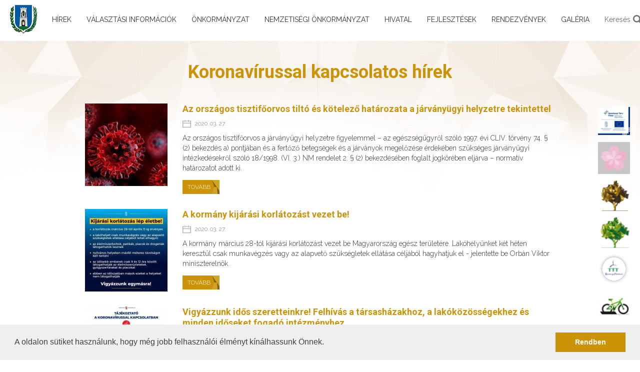

--- FILE ---
content_type: text/html; charset=UTF-8
request_url: http://www.baranya.hu/hirek?koronavirus=&page=3
body_size: 45422
content:
<!DOCTYPE html>
<html lang="hu" class="">
<head>
	<meta charset="utf-8">
	<link media="all" type="text/css" rel="stylesheet" href="http://www.baranya.hu/build/css/app-faba94523e.css">

	<link href="/vendor/owfont/css/owfont-regular.css" rel="stylesheet" type="text/css">
	<meta name="csrf-token" content="jC3qlTsjopqIOenNZ5N5hNeceGULX6c2FI4nknH1">
	<meta http-equiv="X-UA-Compatible" content="IE=edge">
	<meta name="viewport" content="width=device-width, initial-scale=1, user-scalable=0">
	<meta name="description" content="">
	<meta name="keywords" content="">
	<meta property="og:title" name="og:title" content="H&iacute;rek">
	<meta property="og:description" name="og:description"
	      content="">
	<meta property="og:type" content="website">
	<meta property="og:image" name="og:image" content="">
	<meta property="og:url" content="http://www.baranya.hu/hirek">
		<title>H&iacute;rek - Baranya.hu</title>
	<link rel="shortcut icon" type="image/png" href="/images/baranya-favicon.png" type="image/png">
	<link rel="stylesheet" href="http://www.baranya.hu/vendor/bootstrap-select/dist/css/bootstrap-select.min.css">
	<link rel="stylesheet" type="text/css" href="//cdnjs.cloudflare.com/ajax/libs/cookieconsent2/3.0.3/cookieconsent.min.css">
	<link rel="alternate" type="application/atom+xml" href="http://www.baranya.hu/hirek/rss" title="Baranya.hu Hírek">
	<script src="https://www.google.com/recaptcha/api.js" async defer></script>
		<script src="//cdnjs.cloudflare.com/ajax/libs/cookieconsent2/3.0.3/cookieconsent.min.js"></script>
	<script>
		window.addEventListener("load", function () {
			window.cookieconsent.initialise({
				"palette": {
					"popup": {
						"background": "#efefef",
						"text": "#404040"
					},
					"button": {
						"background": "#cb9308",
						"text": "#ffffff"
					}
				},
				"content": {
					"message": "A oldalon s&uuml;tiket haszn&aacute;lunk, hogy m&eacute;g jobb felhaszn&aacute;l&oacute;i &eacute;lm&eacute;nyt k&iacute;n&aacute;lhassunk &Ouml;nnek.",
					"dismiss": "Rendben",
					"link": "",
					"href": ""
				}
			})
		});
	</script>

			<script>
			(function(i,s,o,g,r,a,m){i['GoogleAnalyticsObject']=r;i[r]=i[r]||function(){
				(i[r].q=i[r].q||[]).push(arguments)},i[r].l=1*new Date();a=s.createElement(o),
				m=s.getElementsByTagName(o)[0];a.async=1;a.src=g;m.parentNode.insertBefore(a,m)
			})(window,document,'script','https://www.google-analytics.com/analytics.js','ga');

			ga('create', 'UA-81628243-9', 'auto');
			ga('send', 'pageview');
		</script>
	
	<style>
		.videoContainer {
			position: relative;
		}
		.playBtn {
			position: absolute;
			width: 96px;
			height: 96px;
			left: 45%;
			top: 50%;
			margin-left: -48px; /*half of the width */
			margin-top: -48px; /*half of the height */
		}
	</style>
</head>
<body class="body-aloldal">
<div id="fb-root"></div>
<script>(function(d, s, id) {
		var js, fjs = d.getElementsByTagName(s)[0];
		if (d.getElementById(id)) return;
		js = d.createElement(s); js.id = id;
		js.src = "//connect.facebook.net/hu_HU/sdk.js#xfbml=1&version=v2.9&appId=1879735969004302";
		fjs.parentNode.insertBefore(js, fjs);
	}(document, 'script', 'facebook-jssdk'));</script>

	<header class="header-aloldal">
		<h1 class="header-aloldal-logo">
		<a href="/">
			<img src="http://www.baranya.hu/images/baranya-aloldal-logo.png" alt="Baranya.hu">
		</a>
	</h1>

	<div class="header-aloldal-collapse">
		<a href="#" class="header-aloldal-menu-toggle">
			<span class="glyphicon glyphicon-menu-hamburger"></span>
		</a>

		<nav class="header-aloldal-fomenu">
			<a href="#" class="header-aloldal-menu-toggle">
				<span class="glyphicon glyphicon-remove"></span>
			</a>
											<div class="header-aloldal-fomenupont">
					
					<a href="http://www.baranya.hu/hirek" class="header-aloldal-almenupont" role="menuitem">H&iacute;rek</a>

									</div>
											<div class="header-aloldal-fomenupont dropdown">
					
					<a href="http://www.baranya.hu/valasztas-nepszavazas" class="header-aloldal-almenupont dropdown-toggle" role="menuitem" data-toggle="dropdown" aria-haspopup="true" aria-expanded="true">V&aacute;laszt&aacute;si inform&aacute;ci&oacute;k</a>

											<div class="header-aloldal-almenu dropdown-menu">
															<a href="javascript:;" role="menuitem" class="header-aloldal-almenupont">
									V&aacute;laszt&aacute;si szervek
								</a>

																	<div class="header-aloldal-alalmenu">
																					<a href="http://www.baranya.hu/terueleti-valasztasi-iroda" role="menuitem" class="header-aloldal-almenupont">
												<span>Ter&uuml;leti V&aacute;laszt&aacute;si Iroda</span>
											</a>
																					<a href="http://www.baranya.hu/terueleti-valasztasi-bizottsag" role="menuitem" class="header-aloldal-almenupont">
												<span>Ter&uuml;leti V&aacute;laszt&aacute;si Bizotts&aacute;g</span>
											</a>
																			</div>
																							<a href="http://www.baranya.hu/valasztasi-uegyintezes" role="menuitem" class="header-aloldal-almenupont">
									V&aacute;laszt&aacute;si &uuml;gyint&eacute;z&eacute;s
								</a>

																							<a href="javascript:;" role="menuitem" class="header-aloldal-almenupont">
									2024. &eacute;vi &aacute;ltal&aacute;nos v&aacute;laszt&aacute;sok
								</a>

																	<div class="header-aloldal-alalmenu">
																					<a href="http://www.baranya.hu/valasztopolgaroknak" role="menuitem" class="header-aloldal-almenupont">
												<span>V&aacute;laszt&oacute;polg&aacute;roknak</span>
											</a>
																					<a href="http://www.baranya.hu/jeloelteknek" role="menuitem" class="header-aloldal-almenupont">
												<span>Jel&ouml;lteknek</span>
											</a>
																			</div>
																							<a href="http://www.baranya.hu/korabbi-valasztasok" role="menuitem" class="header-aloldal-almenupont">
									Kor&aacute;bbi v&aacute;laszt&aacute;sok
								</a>

																							<a href="http://www.baranya.hu/2026-evi-valasztas" role="menuitem" class="header-aloldal-almenupont">
									2026. &eacute;vi v&aacute;laszt&aacute;s
								</a>

																					</div>
									</div>
											<div class="header-aloldal-fomenupont dropdown">
					
					<a href="http://www.baranya.hu/oenkormanyzat" class="header-aloldal-almenupont dropdown-toggle" role="menuitem" data-toggle="dropdown" aria-haspopup="true" aria-expanded="true">&Ouml;nkorm&aacute;nyzat</a>

											<div class="header-aloldal-almenu dropdown-menu">
															<a href="http://www.baranya.hu/elnoeki-koeszoento" role="menuitem" class="header-aloldal-almenupont">
									Eln&ouml;ki k&ouml;sz&ouml;ntő
								</a>

																							<a href="http://www.baranya.hu/koezgyules-dokumentumai" role="menuitem" class="header-aloldal-almenupont">
									K&ouml;zgyűl&eacute;s dokumentumai
								</a>

																							<a href="http://www.baranya.hu/koezgyulesi-tagok" role="menuitem" class="header-aloldal-almenupont">
									K&ouml;zgyűl&eacute;si tagok
								</a>

																							<a href="http://www.baranya.hu/bizottsagok" role="menuitem" class="header-aloldal-almenupont">
									Bizotts&aacute;gok
								</a>

																							<a href="http://www.baranya.hu/koezgyules-koezvetitese" role="menuitem" class="header-aloldal-almenupont">
									K&ouml;zgyűl&eacute;s k&ouml;zvet&iacute;t&eacute;se
								</a>

																							<a href="http://www.baranya.hu/onkormanyzat-kapcsolat" role="menuitem" class="header-aloldal-almenupont">
									&Ouml;nkorm&aacute;nyzat Kapcsolat
								</a>

																							<a href="http://www.baranya.hu/baranya-megyei-foglalkoztatasi-paktum" role="menuitem" class="header-aloldal-almenupont">
									&bdquo;Foglalkoztat&aacute;si Sz&ouml;vetkez&eacute;s Baranya Felz&aacute;rk&oacute;z&aacute;s&aacute;&eacute;rt 2020&rdquo; 
								</a>

																					</div>
									</div>
											<div class="header-aloldal-fomenupont dropdown">
					
					<a href="http://www.baranya.hu/nemzetisegi-oenkormanyzat" class="header-aloldal-almenupont dropdown-toggle" role="menuitem" data-toggle="dropdown" aria-haspopup="true" aria-expanded="true">Nemzetis&eacute;gi &ouml;nkorm&aacute;nyzat</a>

											<div class="header-aloldal-almenu dropdown-menu">
															<a href="http://www.baranya.hu/cigany-nemzetisegi-oenkormanyzat" role="menuitem" class="header-aloldal-almenupont">
									Baranya V&aacute;rmegyei Cig&aacute;ny Nemzetis&eacute;gi &Ouml;nkorm&aacute;nyzat
								</a>

																							<a href="http://www.baranya.hu/horvat-nemzetisegi-oenkormanyzat" role="menuitem" class="header-aloldal-almenupont">
									Baranya V&aacute;rmegyei Horv&aacute;t  &Ouml;nkorm&aacute;nyzat
								</a>

																							<a href="http://www.baranya.hu/nemet-nemzetisegi-oenkormanyzat" role="menuitem" class="header-aloldal-almenupont">
									Baranya V&aacute;rmegyei N&eacute;met &Ouml;nkorm&aacute;nyzat
								</a>

																					</div>
									</div>
											<div class="header-aloldal-fomenupont dropdown">
					
					<a href="http://www.baranya.hu/hivatal" class="header-aloldal-almenupont dropdown-toggle" role="menuitem" data-toggle="dropdown" aria-haspopup="true" aria-expanded="true">Hivatal</a>

											<div class="header-aloldal-almenu dropdown-menu">
															<a href="http://www.baranya.hu/hivatal-szervezeti-felepitese" role="menuitem" class="header-aloldal-almenupont">
									Hivatal szervezeti fel&eacute;p&iacute;t&eacute;se
								</a>

																							<a href="http://www.baranya.hu/hivatalok-dokumentumai" role="menuitem" class="header-aloldal-almenupont">
									Hivatal dokumentumai
								</a>

																							<a href="javascript:;" role="menuitem" class="header-aloldal-almenupont">
									K&ouml;z&eacute;rdekű adatok
								</a>

																	<div class="header-aloldal-alalmenu">
																					<a href="http://www.baranya.hu/szervezeti-szemelyzeti-adatok" role="menuitem" class="header-aloldal-almenupont">
												<span>I. Szervezeti, szem&eacute;lyzeti adatok</span>
											</a>
																					<a href="http://www.baranya.hu/gazdalkodasi-adatok" role="menuitem" class="header-aloldal-almenupont">
												<span>III. Gazd&aacute;lkod&aacute;si adatok</span>
											</a>
																					<a href="http://www.baranya.hu/tevekenysegre-mukoedesre-vonatkozo-adatok" role="menuitem" class="header-aloldal-almenupont">
												<span>II. Tev&eacute;kenys&eacute;gre, műk&ouml;d&eacute;sre vonatkoz&oacute; adatok</span>
											</a>
																			</div>
																							<a href="http://www.baranya.hu/kapcsolat" role="menuitem" class="header-aloldal-almenupont">
									Hivatal Kapcsolat
								</a>

																							<a href="szabalyzatok" role="menuitem" class="header-aloldal-almenupont">
									Szab&aacute;lyzatok, &uuml;gyrendek
								</a>

																							<a href="http://www.baranya.hu/hirdetmenyek" role="menuitem" class="header-aloldal-almenupont">
									Hirdetm&eacute;nyek
								</a>

																					</div>
									</div>
											<div class="header-aloldal-fomenupont dropdown">
					
					<a href="http://www.baranya.hu/fejlesztesek" class="header-aloldal-almenupont dropdown-toggle" role="menuitem" data-toggle="dropdown" aria-haspopup="true" aria-expanded="true">Fejleszt&eacute;sek</a>

											<div class="header-aloldal-almenu dropdown-menu">
															<a href="javascript:;" role="menuitem" class="header-aloldal-almenupont">
									Ter&uuml;let-&eacute;s Telep&uuml;l&eacute;sfejleszt&eacute;si Operat&iacute;v Program
								</a>

																	<div class="header-aloldal-alalmenu">
																					<a href="http://www.baranya.hu/projektek" role="menuitem" class="header-aloldal-almenupont">
												<span>Projektjeink</span>
											</a>
																					<a href="http://www.baranya.hu/zengo-kincse" role="menuitem" class="header-aloldal-almenupont">
												<span>Zengő Kincse</span>
											</a>
																					<a href="http://www.baranya.hu/kerekparon-mecsektol-a-tenkesig" role="menuitem" class="header-aloldal-almenupont">
												<span>Ker&eacute;kp&aacute;ron Mecsektől a Tenkesig</span>
											</a>
																					<a href="a-2021-27-tervezesi-idoszak-strategiai-es-projektszintu-elokeszitese-baranya-megyeben" role="menuitem" class="header-aloldal-almenupont">
												<span>A 2021-27 tervez&eacute;si időszak strat&eacute;giai &eacute;s projektszintű elők&eacute;sz&iacute;t&eacute;se Baranya megy&eacute;ben</span>
											</a>
																			</div>
																							<a href="javascript:;" role="menuitem" class="header-aloldal-almenupont">
									Nemzetk&ouml;zi Projektek
								</a>

																	<div class="header-aloldal-alalmenu">
																					<a href="http://www.baranya.hu/tania-projekt" role="menuitem" class="header-aloldal-almenupont">
												<span>TANIA PROJEKT</span>
											</a>
																					<a href="http://www.baranya.hu/protecht2save" role="menuitem" class="header-aloldal-almenupont">
												<span>ProteCHt2Save</span>
											</a>
																					<a href="http://www.baranya.hu/transdanubepearls-projekt" role="menuitem" class="header-aloldal-almenupont">
												<span>Transdanube.Pearls </span>
											</a>
																					<a href="http://www.baranya.hu/bee2be" role="menuitem" class="header-aloldal-almenupont">
												<span>Bee2Be</span>
											</a>
																					<a href="http://www.baranya.hu/red-faith" role="menuitem" class="header-aloldal-almenupont">
												<span>RED FAITH </span>
											</a>
																					<a href="http://www.baranya.hu/isd-uni" role="menuitem" class="header-aloldal-almenupont">
												<span> ISD Uni </span>
											</a>
																					<a href="http://www.baranya.hu/evcc" role="menuitem" class="header-aloldal-almenupont">
												<span>EVcc </span>
											</a>
																					<a href="http://www.baranya.hu/i-dare" role="menuitem" class="header-aloldal-almenupont">
												<span>I-DARE </span>
											</a>
																					<a href="http://www.baranya.hu/regionszoosustain" role="menuitem" class="header-aloldal-almenupont">
												<span>RegionsZOOSustain</span>
											</a>
																					<a href="http://www.baranya.hu/adobe" role="menuitem" class="header-aloldal-almenupont">
												<span>ADOBE</span>
											</a>
																					<a href="http://www.baranya.hu/az-arvizekkel-es-aszalyokkal-szembeni-ellenallo-kepesseg-noevelese-a-drava-menten" role="menuitem" class="header-aloldal-almenupont">
												<span>Az &aacute;rvizekkel &eacute;s asz&aacute;lyokkal szembeni ellen&aacute;ll&oacute; k&eacute;pess&eacute;g n&ouml;vel&eacute;se a Dr&aacute;va ment&eacute;n</span>
											</a>
																			</div>
																							<a href="http://www.baranya.hu/top-baranyai-dokumentumai" role="menuitem" class="header-aloldal-almenupont">
									Megyei fejleszt&eacute;si &eacute;s rendez&eacute;si dokumentumok
								</a>

																							<a href="javascript:;" role="menuitem" class="header-aloldal-almenupont">
									Hazai projektek
								</a>

																	<div class="header-aloldal-alalmenu">
																					<a href="http://www.baranya.hu/kincses-baranya" role="menuitem" class="header-aloldal-almenupont">
												<span>Kincses Baranya</span>
											</a>
																					<a href="http://www.baranya.hu/koezmunkaprogram" role="menuitem" class="header-aloldal-almenupont">
												<span>K&ouml;zmunkaprogram</span>
											</a>
																					<a href="http://www.baranya.hu/nemzeti-kulturalis-alap" role="menuitem" class="header-aloldal-almenupont">
												<span>Nemzeti Kultur&aacute;lis Alap</span>
											</a>
																					<a href="eloado-muveszeti-szervezetek-toebblettamogatasa" role="menuitem" class="header-aloldal-almenupont">
												<span>&quot;Előad&oacute;-műv&eacute;szeti szervezetek t&ouml;bblett&aacute;mogat&aacute;sa&quot;</span>
											</a>
																			</div>
																							<a href="http://www.baranya.hu/kehop-120-15-2016-00010" role="menuitem" class="header-aloldal-almenupont">
									KEHOP-1.2.0-15-2016-00010
								</a>

																							<a href="befektetoknek" role="menuitem" class="header-aloldal-almenupont">
									Befektetőknek
								</a>

																							<a href="javascript:;" role="menuitem" class="header-aloldal-almenupont">
									TER&Uuml;LET- &Eacute;S TELEP&Uuml;L&Eacute;SFEJLESZT&Eacute;SI OPERAT&Iacute;V PROGRAM PLUSZ 
								</a>

																	<div class="header-aloldal-alalmenu">
																					<a href="http://www.baranya.hu/baranya-segit-egyuettmukoedes-a-foglalkoztatas-fejleszteseert" role="menuitem" class="header-aloldal-almenupont">
												<span>&quot;Baranya seg&iacute;t-egy&uuml;ttműk&ouml;d&eacute;s a foglalkoztat&aacute;s fejleszt&eacute;s&eacute;&eacute;rt&quot;</span>
											</a>
																					<a href="http://www.baranya.hu/a-baranya-megyei-oenkormanyzat-disztermenek-energetikai-korszerusitese" role="menuitem" class="header-aloldal-almenupont">
												<span>A Baranya Megyei &Ouml;nkorm&aacute;nyzat d&iacute;szterm&eacute;nek energetikai korszerűs&iacute;t&eacute;se</span>
											</a>
																					<a href="http://www.baranya.hu/projektek-plus" role="menuitem" class="header-aloldal-almenupont">
												<span>Projektjeink</span>
											</a>
																			</div>
																					</div>
									</div>
											<div class="header-aloldal-fomenupont">
					
					<a href="http://www.baranya.hu/rendezvenyek" class="header-aloldal-almenupont" role="menuitem">Rendezv&eacute;nyek</a>

									</div>
											<div class="header-aloldal-fomenupont">
					
					<a href="http://www.baranya.hu/galeria" class="header-aloldal-almenupont" role="menuitem">Gal&eacute;ria</a>

									</div>
					</nav>

		<div class="container-flex">
			<a class="header-kereses flex-align-center" href="http://www.baranya.hu/kereses">
	<span>Keres&eacute;s</span>
	<svg version="1.1" class="ikon-search" xmlns="http://www.w3.org/2000/svg" viewBox="0 0 250.313 250.313">
	<path fill="#fff" style="fill-rule:evenodd;clip-rule:evenodd;" d="M244.186,214.604l-54.379-54.378c-0.289-0.289-0.628-0.491-0.93-0.76
		c10.7-16.231,16.945-35.66,16.945-56.554C205.822,46.075,159.747,0,102.911,0S0,46.075,0,102.911
		c0,56.835,46.074,102.911,102.91,102.911c20.895,0,40.323-6.245,56.554-16.945c0.269,0.301,0.47,0.64,0.759,0.929l54.38,54.38
		c8.169,8.168,21.413,8.168,29.583,0C252.354,236.017,252.354,222.773,244.186,214.604z M102.911,170.146
		c-37.134,0-67.236-30.102-67.236-67.235c0-37.134,30.103-67.236,67.236-67.236c37.132,0,67.235,30.103,67.235,67.236
		C170.146,140.044,140.043,170.146,102.911,170.146z"/>
</svg>
</a>			<a class="header-akadalymentes" href="?akadalymentes=1" title="Akad&aacute;lymentes verzi&oacute;">
	<img src="http://www.baranya.hu/images/ikon-akadalymentes.png" alt="Akad&aacute;lymentes verzi&oacute;">
</a>					</div>
	</div>

	<nav class="site-menu" role="menu">
			<a href="projektek-plus" class="site-menu-link" target="_blank" role="menuitem">
			<div class="site-menu-img">
				<img src="http://www.baranya.hu/userfiles/site/15/60x60.jpg" class="" alt="TOP Plusz projektjeink">
			</div>
			<span class="site-menu-name">TOP Plusz projektjeink</span>
		</a>
			<a href="http://www.baranya.hu/isd-uni" class="site-menu-link" target="_blank" role="menuitem">
			<div class="site-menu-img">
				<img src="http://www.baranya.hu/userfiles/site/14/60x60.png" class="" alt="ISD UNI projekt">
			</div>
			<span class="site-menu-name">ISD UNI projekt</span>
		</a>
			<a href="http://kincses-baranya.hu/" class="site-menu-link" target="_blank" role="menuitem">
			<div class="site-menu-img">
				<img src="http://www.baranya.hu/userfiles/site/7/60x60.png" class="" alt="Kincses Baranya">
			</div>
			<span class="site-menu-name">Kincses Baranya</span>
		</a>
			<a href="http://fenntarthatobaranya.hu/" class="site-menu-link" target="_blank" role="menuitem">
			<div class="site-menu-img">
				<img src="http://www.baranya.hu/userfiles/site/9/60x60.png" class="" alt="Fenntarthat&oacute; Baranya">
			</div>
			<span class="site-menu-name">Fenntarthat&oacute; Baranya</span>
		</a>
			<a href="https://www.baranyapaktum.hu/" class="site-menu-link" target="_blank" role="menuitem">
			<div class="site-menu-img">
				<img src="http://www.baranya.hu/userfiles/site/12/60x60.png" class="" alt="Baranya Paktum">
			</div>
			<span class="site-menu-name">Baranya Paktum</span>
		</a>
			<a href="http://kerekparosbaranya.hu/" class="site-menu-link" target="_blank" role="menuitem">
			<div class="site-menu-img">
				<img src="http://www.baranya.hu/userfiles/site/8/60x60.png" class="" alt="Ker&eacute;kp&aacute;ros Baranya">
			</div>
			<span class="site-menu-name">Ker&eacute;kp&aacute;ros Baranya</span>
		</a>
			<a href="http://bmfu.hu/" class="site-menu-link" target="_blank" role="menuitem">
			<div class="site-menu-img">
				<img src="http://www.baranya.hu/userfiles/site/10/60x60.png" class="" alt="Baranya Megyei Fejleszt&eacute;si &Uuml;gyn&ouml;ks&eacute;g">
			</div>
			<span class="site-menu-name">Baranya Megyei Fejleszt&eacute;si &Uuml;gyn&ouml;ks&eacute;g</span>
		</a>
			<a href="https://www.pannonegtc.eu/" class="site-menu-link" target="_blank" role="menuitem">
			<div class="site-menu-img">
				<img src="http://www.baranya.hu/userfiles/site/11/60x60.jpg" class="" alt="Pannon EGTC">
			</div>
			<span class="site-menu-name">Pannon EGTC</span>
		</a>
	</nav>	</header>


<script>
	var rendezvenyek = {"2018-05-18":"http:\/\/www.baranya.hu\/rendezvenyek\/datum\/2018-05-18","2018-05-19":"http:\/\/www.baranya.hu\/rendezvenyek\/datum\/2018-05-19","2018-05-20":"http:\/\/www.baranya.hu\/rendezvenyek\/datum\/2018-05-20","2018-05-21":"http:\/\/www.baranya.hu\/rendezvenyek\/datum\/2018-05-21","2018-05-22":"http:\/\/www.baranya.hu\/rendezvenyek\/datum\/2018-05-22","2018-05-23":"http:\/\/www.baranya.hu\/rendezvenyek\/datum\/2018-05-23","2018-05-24":"http:\/\/www.baranya.hu\/rendezvenyek\/datum\/2018-05-24","2018-05-25":"http:\/\/www.baranya.hu\/rendezvenyek\/datum\/2018-05-25","2018-05-26":"http:\/\/www.baranya.hu\/rendezvenyek\/datum\/2018-05-26","2018-05-27":"http:\/\/www.baranya.hu\/rendezvenyek\/datum\/2018-05-27","2018-05-28":"http:\/\/www.baranya.hu\/rendezvenyek\/datum\/2018-05-28","2018-05-29":"http:\/\/www.baranya.hu\/rendezvenyek\/datum\/2018-05-29","2018-05-30":"http:\/\/www.baranya.hu\/rendezvenyek\/datum\/2018-05-30","2018-05-31":"http:\/\/www.baranya.hu\/rendezvenyek\/datum\/2018-05-31","2018-03-14":"http:\/\/www.baranya.hu\/rendezvenyek\/datum\/2018-03-14","2018-03-15":"http:\/\/www.baranya.hu\/rendezvenyek\/datum\/2018-03-15","2018-03-16":"http:\/\/www.baranya.hu\/rendezvenyek\/datum\/2018-03-16","2018-03-17":"http:\/\/www.baranya.hu\/rendezvenyek\/datum\/2018-03-17","2018-03-18":"http:\/\/www.baranya.hu\/rendezvenyek\/datum\/2018-03-18","2018-03-19":"http:\/\/www.baranya.hu\/rendezvenyek\/datum\/2018-03-19","2018-03-20":"http:\/\/www.baranya.hu\/rendezvenyek\/datum\/2018-03-20","2018-03-21":"http:\/\/www.baranya.hu\/rendezvenyek\/datum\/2018-03-21","2018-03-22":"http:\/\/www.baranya.hu\/rendezvenyek\/datum\/2018-03-22","2018-03-23":"http:\/\/www.baranya.hu\/rendezvenyek\/datum\/2018-03-23","2018-03-24":"http:\/\/www.baranya.hu\/rendezvenyek\/datum\/2018-03-24","2018-03-25":"http:\/\/www.baranya.hu\/rendezvenyek\/datum\/2018-03-25","2018-03-26":"http:\/\/www.baranya.hu\/rendezvenyek\/datum\/2018-03-26","2018-03-27":"http:\/\/www.baranya.hu\/rendezvenyek\/datum\/2018-03-27","2018-03-28":"http:\/\/www.baranya.hu\/rendezvenyek\/datum\/2018-03-28","2018-03-29":"http:\/\/www.baranya.hu\/rendezvenyek\/datum\/2018-03-29","2018-03-30":"http:\/\/www.baranya.hu\/rendezvenyek\/datum\/2018-03-30","2018-03-31":"http:\/\/www.baranya.hu\/rendezvenyek\/datum\/2018-03-31","2018-04-01":"http:\/\/www.baranya.hu\/rendezvenyek\/datum\/2018-04-01","2018-04-02":"http:\/\/www.baranya.hu\/rendezvenyek\/datum\/2018-04-02","2018-04-03":"http:\/\/www.baranya.hu\/rendezvenyek\/datum\/2018-04-03","2018-04-04":"http:\/\/www.baranya.hu\/rendezvenyek\/datum\/2018-04-04","2018-04-05":"http:\/\/www.baranya.hu\/rendezvenyek\/datum\/2018-04-05","2018-04-06":"http:\/\/www.baranya.hu\/rendezvenyek\/datum\/2018-04-06","2018-04-07":"http:\/\/www.baranya.hu\/rendezvenyek\/datum\/2018-04-07","2018-04-08":"http:\/\/www.baranya.hu\/rendezvenyek\/datum\/2018-04-08","2018-04-09":"http:\/\/www.baranya.hu\/rendezvenyek\/datum\/2018-04-09","2018-04-10":"http:\/\/www.baranya.hu\/rendezvenyek\/datum\/2018-04-10","2018-04-11":"http:\/\/www.baranya.hu\/rendezvenyek\/datum\/2018-04-11","2018-04-12":"http:\/\/www.baranya.hu\/rendezvenyek\/datum\/2018-04-12","2018-04-13":"http:\/\/www.baranya.hu\/rendezvenyek\/datum\/2018-04-13","2018-04-14":"http:\/\/www.baranya.hu\/rendezvenyek\/datum\/2018-04-14","2018-04-15":"http:\/\/www.baranya.hu\/rendezvenyek\/datum\/2018-04-15","2018-03-10":"http:\/\/www.baranya.hu\/rendezvenyek\/datum\/2018-03-10","2018-01-28":"http:\/\/www.baranya.hu\/rendezvenyek\/datum\/2018-01-28","2018-01-29":"http:\/\/www.baranya.hu\/rendezvenyek\/datum\/2018-01-29","2018-01-30":"http:\/\/www.baranya.hu\/rendezvenyek\/datum\/2018-01-30","2018-01-31":"http:\/\/www.baranya.hu\/rendezvenyek\/datum\/2018-01-31","2018-02-01":"http:\/\/www.baranya.hu\/rendezvenyek\/datum\/2018-02-01","2018-02-02":"http:\/\/www.baranya.hu\/rendezvenyek\/datum\/2018-02-02","2018-02-03":"http:\/\/www.baranya.hu\/rendezvenyek\/datum\/2018-02-03","2018-02-04":"http:\/\/www.baranya.hu\/rendezvenyek\/datum\/2018-02-04","2018-02-05":"http:\/\/www.baranya.hu\/rendezvenyek\/datum\/2018-02-05","2018-02-06":"http:\/\/www.baranya.hu\/rendezvenyek\/datum\/2018-02-06","2018-02-07":"http:\/\/www.baranya.hu\/rendezvenyek\/datum\/2018-02-07","2018-02-08":"http:\/\/www.baranya.hu\/rendezvenyek\/datum\/2018-02-08","2018-02-09":"http:\/\/www.baranya.hu\/rendezvenyek\/datum\/2018-02-09","2018-02-10":"http:\/\/www.baranya.hu\/rendezvenyek\/datum\/2018-02-10","2018-02-11":"http:\/\/www.baranya.hu\/rendezvenyek\/datum\/2018-02-11","2018-02-12":"http:\/\/www.baranya.hu\/rendezvenyek\/datum\/2018-02-12","2018-02-13":"http:\/\/www.baranya.hu\/rendezvenyek\/datum\/2018-02-13","2018-02-14":"http:\/\/www.baranya.hu\/rendezvenyek\/datum\/2018-02-14","2018-02-15":"http:\/\/www.baranya.hu\/rendezvenyek\/datum\/2018-02-15","2018-02-16":"http:\/\/www.baranya.hu\/rendezvenyek\/datum\/2018-02-16","2018-02-17":"http:\/\/www.baranya.hu\/rendezvenyek\/datum\/2018-02-17","2018-02-18":"http:\/\/www.baranya.hu\/rendezvenyek\/datum\/2018-02-18","2018-02-19":"http:\/\/www.baranya.hu\/rendezvenyek\/datum\/2018-02-19","2018-02-20":"http:\/\/www.baranya.hu\/rendezvenyek\/datum\/2018-02-20","2018-02-21":"http:\/\/www.baranya.hu\/rendezvenyek\/datum\/2018-02-21","2018-02-22":"http:\/\/www.baranya.hu\/rendezvenyek\/datum\/2018-02-22","2018-02-23":"http:\/\/www.baranya.hu\/rendezvenyek\/datum\/2018-02-23","2018-02-24":"http:\/\/www.baranya.hu\/rendezvenyek\/datum\/2018-02-24","2018-02-25":"http:\/\/www.baranya.hu\/rendezvenyek\/datum\/2018-02-25","2018-02-26":"http:\/\/www.baranya.hu\/rendezvenyek\/datum\/2018-02-26","2018-02-27":"http:\/\/www.baranya.hu\/rendezvenyek\/datum\/2018-02-27","2018-02-28":"http:\/\/www.baranya.hu\/rendezvenyek\/datum\/2018-02-28","2018-01-17":"http:\/\/www.baranya.hu\/rendezvenyek\/datum\/2018-01-17","2017-12-03":"http:\/\/www.baranya.hu\/rendezvenyek\/datum\/2017-12-03","2017-12-04":"http:\/\/www.baranya.hu\/rendezvenyek\/datum\/2017-12-04","2017-11-23":"http:\/\/www.baranya.hu\/rendezvenyek\/datum\/2017-11-23","2017-11-10":"http:\/\/www.baranya.hu\/rendezvenyek\/datum\/2017-11-10","2017-11-11":"http:\/\/www.baranya.hu\/rendezvenyek\/datum\/2017-11-11","2017-11-12":"http:\/\/www.baranya.hu\/rendezvenyek\/datum\/2017-11-12","2017-11-13":"http:\/\/www.baranya.hu\/rendezvenyek\/datum\/2017-11-13","2017-11-14":"http:\/\/www.baranya.hu\/rendezvenyek\/datum\/2017-11-14","2017-11-15":"http:\/\/www.baranya.hu\/rendezvenyek\/datum\/2017-11-15","2017-11-16":"http:\/\/www.baranya.hu\/rendezvenyek\/datum\/2017-11-16","2017-11-17":"http:\/\/www.baranya.hu\/rendezvenyek\/datum\/2017-11-17","2017-11-18":"http:\/\/www.baranya.hu\/rendezvenyek\/datum\/2017-11-18","2017-11-19":"http:\/\/www.baranya.hu\/rendezvenyek\/datum\/2017-11-19","2017-11-20":"http:\/\/www.baranya.hu\/rendezvenyek\/datum\/2017-11-20","2017-11-21":"http:\/\/www.baranya.hu\/rendezvenyek\/datum\/2017-11-21","2017-11-22":"http:\/\/www.baranya.hu\/rendezvenyek\/datum\/2017-11-22","2017-11-24":"http:\/\/www.baranya.hu\/rendezvenyek\/datum\/2017-11-24","2017-11-25":"http:\/\/www.baranya.hu\/rendezvenyek\/datum\/2017-11-25","2017-11-26":"http:\/\/www.baranya.hu\/rendezvenyek\/datum\/2017-11-26","2017-11-27":"http:\/\/www.baranya.hu\/rendezvenyek\/datum\/2017-11-27","2017-11-28":"http:\/\/www.baranya.hu\/rendezvenyek\/datum\/2017-11-28","2017-11-29":"http:\/\/www.baranya.hu\/rendezvenyek\/datum\/2017-11-29","2017-11-30":"http:\/\/www.baranya.hu\/rendezvenyek\/datum\/2017-11-30","2017-12-01":"http:\/\/www.baranya.hu\/rendezvenyek\/datum\/2017-12-01","2017-12-02":"http:\/\/www.baranya.hu\/rendezvenyek\/datum\/2017-12-02","2017-12-05":"http:\/\/www.baranya.hu\/rendezvenyek\/datum\/2017-12-05","2017-12-06":"http:\/\/www.baranya.hu\/rendezvenyek\/datum\/2017-12-06","2017-12-07":"http:\/\/www.baranya.hu\/rendezvenyek\/datum\/2017-12-07","2017-12-08":"http:\/\/www.baranya.hu\/rendezvenyek\/datum\/2017-12-08","2017-12-09":"http:\/\/www.baranya.hu\/rendezvenyek\/datum\/2017-12-09","2017-12-10":"http:\/\/www.baranya.hu\/rendezvenyek\/datum\/2017-12-10","2017-12-11":"http:\/\/www.baranya.hu\/rendezvenyek\/datum\/2017-12-11","2017-12-12":"http:\/\/www.baranya.hu\/rendezvenyek\/datum\/2017-12-12","2017-12-13":"http:\/\/www.baranya.hu\/rendezvenyek\/datum\/2017-12-13","2017-12-14":"http:\/\/www.baranya.hu\/rendezvenyek\/datum\/2017-12-14","2017-12-15":"http:\/\/www.baranya.hu\/rendezvenyek\/datum\/2017-12-15","2017-12-16":"http:\/\/www.baranya.hu\/rendezvenyek\/datum\/2017-12-16","2017-12-17":"http:\/\/www.baranya.hu\/rendezvenyek\/datum\/2017-12-17","2017-12-18":"http:\/\/www.baranya.hu\/rendezvenyek\/datum\/2017-12-18","2017-12-19":"http:\/\/www.baranya.hu\/rendezvenyek\/datum\/2017-12-19","2017-12-20":"http:\/\/www.baranya.hu\/rendezvenyek\/datum\/2017-12-20","2017-12-21":"http:\/\/www.baranya.hu\/rendezvenyek\/datum\/2017-12-21","2017-12-22":"http:\/\/www.baranya.hu\/rendezvenyek\/datum\/2017-12-22","2017-12-23":"http:\/\/www.baranya.hu\/rendezvenyek\/datum\/2017-12-23","2017-12-24":"http:\/\/www.baranya.hu\/rendezvenyek\/datum\/2017-12-24","2017-12-25":"http:\/\/www.baranya.hu\/rendezvenyek\/datum\/2017-12-25","2017-12-26":"http:\/\/www.baranya.hu\/rendezvenyek\/datum\/2017-12-26","2017-12-27":"http:\/\/www.baranya.hu\/rendezvenyek\/datum\/2017-12-27","2017-12-28":"http:\/\/www.baranya.hu\/rendezvenyek\/datum\/2017-12-28","2017-12-29":"http:\/\/www.baranya.hu\/rendezvenyek\/datum\/2017-12-29","2017-12-30":"http:\/\/www.baranya.hu\/rendezvenyek\/datum\/2017-12-30","2017-12-31":"http:\/\/www.baranya.hu\/rendezvenyek\/datum\/2017-12-31","2018-01-01":"http:\/\/www.baranya.hu\/rendezvenyek\/datum\/2018-01-01","2018-01-02":"http:\/\/www.baranya.hu\/rendezvenyek\/datum\/2018-01-02","2018-01-03":"http:\/\/www.baranya.hu\/rendezvenyek\/datum\/2018-01-03","2018-01-04":"http:\/\/www.baranya.hu\/rendezvenyek\/datum\/2018-01-04","2018-01-05":"http:\/\/www.baranya.hu\/rendezvenyek\/datum\/2018-01-05","2018-01-06":"http:\/\/www.baranya.hu\/rendezvenyek\/datum\/2018-01-06","2018-01-07":"http:\/\/www.baranya.hu\/rendezvenyek\/datum\/2018-01-07","2018-01-08":"http:\/\/www.baranya.hu\/rendezvenyek\/datum\/2018-01-08","2018-01-09":"http:\/\/www.baranya.hu\/rendezvenyek\/datum\/2018-01-09","2018-01-10":"http:\/\/www.baranya.hu\/rendezvenyek\/datum\/2018-01-10","2017-11-03":"http:\/\/www.baranya.hu\/rendezvenyek\/datum\/2017-11-03","2017-11-04":"http:\/\/www.baranya.hu\/rendezvenyek\/datum\/2017-11-04","2017-11-05":"http:\/\/www.baranya.hu\/rendezvenyek\/datum\/2017-11-05","2017-11-06":"http:\/\/www.baranya.hu\/rendezvenyek\/datum\/2017-11-06","2017-11-07":"http:\/\/www.baranya.hu\/rendezvenyek\/datum\/2017-11-07","2017-11-08":"http:\/\/www.baranya.hu\/rendezvenyek\/datum\/2017-11-08","2017-08-26":"http:\/\/www.baranya.hu\/rendezvenyek\/datum\/2017-08-26","2017-08-20":"http:\/\/www.baranya.hu\/rendezvenyek\/datum\/2017-08-20","2017-08-19":"http:\/\/www.baranya.hu\/rendezvenyek\/datum\/2017-08-19","2017-08-12":"http:\/\/www.baranya.hu\/rendezvenyek\/datum\/2017-08-12","2017-08-13":"http:\/\/www.baranya.hu\/rendezvenyek\/datum\/2017-08-13","2017-08-05":"http:\/\/www.baranya.hu\/rendezvenyek\/datum\/2017-08-05","2017-08-02":"http:\/\/www.baranya.hu\/rendezvenyek\/datum\/2017-08-02","2017-08-03":"http:\/\/www.baranya.hu\/rendezvenyek\/datum\/2017-08-03","2017-08-04":"http:\/\/www.baranya.hu\/rendezvenyek\/datum\/2017-08-04","2017-08-06":"http:\/\/www.baranya.hu\/rendezvenyek\/datum\/2017-08-06","2017-07-29":"http:\/\/www.baranya.hu\/rendezvenyek\/datum\/2017-07-29","2017-07-30":"http:\/\/www.baranya.hu\/rendezvenyek\/datum\/2017-07-30","2017-07-15":"http:\/\/www.baranya.hu\/rendezvenyek\/datum\/2017-07-15"};
</script>

<main class="main-container">
	
	<section class="section-hirek container">
		<header class="section-header">
			<h1 class="section-title">Koronav&iacute;russal kapcsolatos h&iacute;rek</h1>
		</header>

					<div class="hir-listaelem">
								<div class="hir-listaelem-img">
					<a href="http://www.baranya.hu/hirek/305/az-orszagos-tisztifoorvos-tilto-es-koetelezo-hatarozata-a-jarvanyuegyi-helyzetre-tekintettel">
						<img src="http://www.baranya.hu/userfiles/hir/305/165x165.jpg" class="img-responsive" alt="Az orsz&aacute;gos tisztifőorvos tilt&oacute; &eacute;s k&ouml;telező hat&aacute;rozata a j&aacute;rv&aacute;ny&uuml;gyi helyzetre tekintettel">
					</a>
				</div>
								<div>
					<h2 class="hir-listaelem-cim">
						<a href="http://www.baranya.hu/hirek/305/az-orszagos-tisztifoorvos-tilto-es-koetelezo-hatarozata-a-jarvanyuegyi-helyzetre-tekintettel">Az orsz&aacute;gos tisztifőorvos tilt&oacute; &eacute;s k&ouml;telező hat&aacute;rozata a j&aacute;rv&aacute;ny&uuml;gyi helyzetre tekintettel</a>
					</h2>

					<time class="hir-listaelem-datum" datetime="2020-03-27 10:40:00">
						2020. 03. 27.
					</time>

					<div class="hir-listaelem-lead">
						Az országos tisztifőorvos a járványügyi helyzetre figyelemmel – az egészségügyről szóló 1997. évi CLIV. törvény 74. § (2) bekezdés a) pontjában és a fertőző betegségek és a járványok megelőzése érdekében szükséges járványügyi intézkedésekről szóló 18/1998. (VI. 3.) NM rendelet 2. § (2) bekezdésében foglalt jogkörében eljárva – normatív határozatot adott ki.
					</div>

											<a href="http://www.baranya.hu/hirek/305/az-orszagos-tisztifoorvos-tilto-es-koetelezo-hatarozata-a-jarvanyuegyi-helyzetre-tekintettel?koronavirus" class="btn btn-primary btn-sm">Tov&aacute;bb</a>
									</div>
			</div>
					<div class="hir-listaelem">
								<div class="hir-listaelem-img">
					<a href="http://www.baranya.hu/hirek/304/a-kormany-kijarasi-korlatozast-vezet-be">
						<img src="http://www.baranya.hu/userfiles/hir/304/165x165.jpg" class="img-responsive" alt="A korm&aacute;ny kij&aacute;r&aacute;si korl&aacute;toz&aacute;st vezet be!">
					</a>
				</div>
								<div>
					<h2 class="hir-listaelem-cim">
						<a href="http://www.baranya.hu/hirek/304/a-kormany-kijarasi-korlatozast-vezet-be">A korm&aacute;ny kij&aacute;r&aacute;si korl&aacute;toz&aacute;st vezet be!</a>
					</h2>

					<time class="hir-listaelem-datum" datetime="2020-03-27 10:00:00">
						2020. 03. 27.
					</time>

					<div class="hir-listaelem-lead">
						A kormány március 28-tól kijárási korlátozást vezet be Magyarország egész területére. Lakóhelyünket két héten keresztül csak munkavégzés vagy az alapvető szükségletek ellátása céljából hagyhatjuk el - jelentette be Orbán Viktor miniszterelnök.
					</div>

											<a href="http://www.baranya.hu/hirek/304/a-kormany-kijarasi-korlatozast-vezet-be?koronavirus" class="btn btn-primary btn-sm">Tov&aacute;bb</a>
									</div>
			</div>
					<div class="hir-listaelem">
								<div class="hir-listaelem-img">
					<a href="http://www.baranya.hu/hirek/303/vigyazzunk-idos-szeretteinkre">
						<img src="http://www.baranya.hu/userfiles/hir/303/165x165.jpg" class="img-responsive" alt="Vigy&aacute;zzunk idős szeretteinkre! Felh&iacute;v&aacute;s a t&aacute;rsash&aacute;zakhoz, a lak&oacute;k&ouml;z&ouml;ss&eacute;gekhez &eacute;s minden időseket fogad&oacute; int&eacute;zm&eacute;nyhez">
					</a>
				</div>
								<div>
					<h2 class="hir-listaelem-cim">
						<a href="http://www.baranya.hu/hirek/303/vigyazzunk-idos-szeretteinkre">Vigy&aacute;zzunk idős szeretteinkre! Felh&iacute;v&aacute;s a t&aacute;rsash&aacute;zakhoz, a lak&oacute;k&ouml;z&ouml;ss&eacute;gekhez &eacute;s minden időseket fogad&oacute; int&eacute;zm&eacute;nyhez</a>
					</h2>

					<time class="hir-listaelem-datum" datetime="2020-03-25 11:00:00">
						2020. 03. 25.
					</time>

					<div class="hir-listaelem-lead">
						A koronavírus-járvány cseppfertőzéssel és nagyon gyorsan terjed. Az idősekre a legveszélyesebb.  Arra kérjük a társasházakat, lakóközösségeket és minden olyan intézményt, szervezetet, amely idősekkel foglalkozik, hogy segítse az idősek tájékoztatását!
					</div>

											<a href="http://www.baranya.hu/hirek/303/vigyazzunk-idos-szeretteinkre?koronavirus" class="btn btn-primary btn-sm">Tov&aacute;bb</a>
									</div>
			</div>
					<div class="hir-listaelem">
								<div class="hir-listaelem-img">
					<a href="http://www.baranya.hu/hirek/302/felhivas-kuelfoeldrol-hazaterokhoez-kerjuek-vonuljanak-oenkentes-karantenba">
						<img src="http://www.baranya.hu/userfiles/hir/302/165x165.jpg" class="img-responsive" alt="Felh&iacute;v&aacute;s k&uuml;lf&ouml;ldről hazat&eacute;rőkh&ouml;z! K&eacute;rj&uuml;k, vonuljanak &ouml;nk&eacute;ntes karant&eacute;nba!">
					</a>
				</div>
								<div>
					<h2 class="hir-listaelem-cim">
						<a href="http://www.baranya.hu/hirek/302/felhivas-kuelfoeldrol-hazaterokhoez-kerjuek-vonuljanak-oenkentes-karantenba">Felh&iacute;v&aacute;s k&uuml;lf&ouml;ldről hazat&eacute;rőkh&ouml;z! K&eacute;rj&uuml;k, vonuljanak &ouml;nk&eacute;ntes karant&eacute;nba!</a>
					</h2>

					<time class="hir-listaelem-datum" datetime="2020-03-23 19:55:00">
						2020. 03. 23.
					</time>

					<div class="hir-listaelem-lead">
						Önkéntes otthoni karanténra kérjük nem csak az időseket, a diákokat, és mindenkit, aki teheti, hanem a  külföldről hazatérőket is. A koronavírus-járvány magyarországi terjedésének csökkentése, a fertőzés tömegessé válásának lassítása érdekében a Nemzeti Népegészségügyi Központ felhívja mindazok figyelmét, akik az elmúlt időszakban bármely külföldi országban jártak, hogy vonuljanak önkéntes házi karanténba. Ennek javasolt ideje: jelenleg 14 nap.
					</div>

											<a href="http://www.baranya.hu/hirek/302/felhivas-kuelfoeldrol-hazaterokhoez-kerjuek-vonuljanak-oenkentes-karantenba?koronavirus" class="btn btn-primary btn-sm">Tov&aacute;bb</a>
									</div>
			</div>
					<div class="hir-listaelem">
								<div class="hir-listaelem-img">
					<a href="http://www.baranya.hu/hirek/301/segituenk-egymasnak-oenkentesseget-es-adomanyozast-koordinalo-akciocsoport">
						<img src="http://www.baranya.hu/userfiles/hir/301/165x165.jpg" class="img-responsive" alt="Seg&iacute;t&uuml;nk egym&aacute;snak: &Ouml;nk&eacute;ntess&eacute;get &eacute;s adom&aacute;nyoz&aacute;st koordin&aacute;l&oacute; akci&oacute;csoport">
					</a>
				</div>
								<div>
					<h2 class="hir-listaelem-cim">
						<a href="http://www.baranya.hu/hirek/301/segituenk-egymasnak-oenkentesseget-es-adomanyozast-koordinalo-akciocsoport">Seg&iacute;t&uuml;nk egym&aacute;snak: &Ouml;nk&eacute;ntess&eacute;get &eacute;s adom&aacute;nyoz&aacute;st koordin&aacute;l&oacute; akci&oacute;csoport</a>
					</h2>

					<time class="hir-listaelem-datum" datetime="2020-03-21 15:50:00">
						2020. 03. 21.
					</time>

					<div class="hir-listaelem-lead">
						Magyarország Kormánya által létrehozott akciócsoport feladata, hogy segítse az önkéntes kezdeményezések és adományozások koordinációját, felkarolja az országszerte elindított civil mozgalmakat. A szervezet legfontosabb célja, hogy a széleskörű társadalmi összefogásnak köszönhetően megfogalmazódó támogató ötletek és a segítő szándék megtalálja az utat az arra rászorulókhoz.
					</div>

											<a href="http://www.baranya.hu/hirek/301/segituenk-egymasnak-oenkentesseget-es-adomanyozast-koordinalo-akciocsoport?koronavirus" class="btn btn-primary btn-sm">Tov&aacute;bb</a>
									</div>
			</div>
					<div class="hir-listaelem">
								<div class="hir-listaelem-img">
					<a href="http://www.baranya.hu/hirek/300/felhivas-az-idos-allampolgarokhoz">
						<img src="http://www.baranya.hu/userfiles/hir/300/165x165.jpg" class="img-responsive" alt="Felh&iacute;v&aacute;s az idős &aacute;llampolg&aacute;rokhoz">
					</a>
				</div>
								<div>
					<h2 class="hir-listaelem-cim">
						<a href="http://www.baranya.hu/hirek/300/felhivas-az-idos-allampolgarokhoz">Felh&iacute;v&aacute;s az idős &aacute;llampolg&aacute;rokhoz</a>
					</h2>

					<time class="hir-listaelem-datum" datetime="2020-03-21 15:30:00">
						2020. 03. 21.
					</time>

					<div class="hir-listaelem-lead">
						Felhívás az idős állampolgárokhoz: Maradjanak otthon!
					</div>

											<a href="http://www.baranya.hu/hirek/300/felhivas-az-idos-allampolgarokhoz?koronavirus" class="btn btn-primary btn-sm">Tov&aacute;bb</a>
									</div>
			</div>
					<div class="hir-listaelem">
								<div class="hir-listaelem-img">
					<a href="http://www.baranya.hu/hirek/299/fontos-tudnivalok">
						<img src="http://www.baranya.hu/userfiles/hir/299/165x165.jpg" class="img-responsive" alt="Fontos tudnival&oacute;k">
					</a>
				</div>
								<div>
					<h2 class="hir-listaelem-cim">
						<a href="http://www.baranya.hu/hirek/299/fontos-tudnivalok">Fontos tudnival&oacute;k</a>
					</h2>

					<time class="hir-listaelem-datum" datetime="2020-03-16 14:15:00">
						2020. 03. 16.
					</time>

					<div class="hir-listaelem-lead">
						Hiteles és naprakész információ a koronavirus.gov.hu oldalon
					</div>

											<a href="http://www.baranya.hu/hirek/299/fontos-tudnivalok?koronavirus" class="btn btn-primary btn-sm">Tov&aacute;bb</a>
									</div>
			</div>
					<div class="hir-listaelem">
								<div class="hir-listaelem-img">
					<a href="http://www.baranya.hu/hirek/298/tajekoztatas-a-koronavirus-okozta-jarvanyrol">
						<img src="http://www.baranya.hu/userfiles/hir/298/165x165.jpg" class="img-responsive" alt="T&aacute;j&eacute;koztat&aacute;s a koronav&iacute;rus okozta j&aacute;rv&aacute;nyr&oacute;l">
					</a>
				</div>
								<div>
					<h2 class="hir-listaelem-cim">
						<a href="http://www.baranya.hu/hirek/298/tajekoztatas-a-koronavirus-okozta-jarvanyrol">T&aacute;j&eacute;koztat&aacute;s a koronav&iacute;rus okozta j&aacute;rv&aacute;nyr&oacute;l</a>
					</h2>

					<time class="hir-listaelem-datum" datetime="2020-03-10 16:00:00">
						2020. 03. 10.
					</time>

					<div class="hir-listaelem-lead">
						Az alábbi linkre kattintva elérhető a Nemzeti Népegészségügyi Központ Járványügyi és Infekciókontroll Főosztályának tájékoztatása és hírei a koronavírus okozta járványról. 
					</div>

											<a href="http://www.baranya.hu/hirek/298/tajekoztatas-a-koronavirus-okozta-jarvanyrol?koronavirus" class="btn btn-primary btn-sm">Tov&aacute;bb</a>
									</div>
			</div>
		
		<br>

					<ul class="pagination"><li><a href="http://www.baranya.hu/hirek?koronavirus=&amp;page=2" rel="prev">&laquo;</a></li> <li><a href="http://www.baranya.hu/hirek?koronavirus=&amp;page=1">1</a></li><li><a href="http://www.baranya.hu/hirek?koronavirus=&amp;page=2">2</a></li><li class="active"><span>3</span></li> <li class="disabled"><span>&raquo;</span></li></ul>
			</section>


					<section class="section-logok container-flex" id="logok">
											<div class="section-logok-logo">
							<a href="#" class="" target="">
							<img src="http://www.baranya.hu/userfiles/logo/3/original.png" class="section-logo-img img-responsive" alt="Baranya">
							</a>
						</div>
									</section>
			</main>

<footer class="footer">
	<div class="footer-copyright">
		&copy;2026 Baranya.hu
	</div>

		<div>
		<a href="http://www.baranya.hu/akadalymentesitesi_nyilatkozat.pdf" target="_blank" class="inverz">Akad&aacute;lymentes&iacute;t&eacute;si nyilatkozat</a>
	</div>
</footer>


<script src="http://www.baranya.hu/build/js/vendor-2954ca03ee.js"></script>

<script src="http://www.baranya.hu/build/js/app-b7f37695eb.js"></script>

</body>
</html>


--- FILE ---
content_type: text/plain
request_url: https://www.google-analytics.com/j/collect?v=1&_v=j102&a=47281197&t=pageview&_s=1&dl=http%3A%2F%2Fwww.baranya.hu%2Fhirek%3Fkoronavirus%3D%26page%3D3&ul=en-us%40posix&dt=H%C3%ADrek%20-%20Baranya.hu&sr=1280x720&vp=1280x720&_u=IEBAAEABAAAAACAAI~&jid=1913727565&gjid=1579967325&cid=1309724850.1768481073&tid=UA-81628243-9&_gid=1516320132.1768481073&_r=1&_slc=1&z=1461463066
body_size: -449
content:
2,cG-7RNJLCZ206